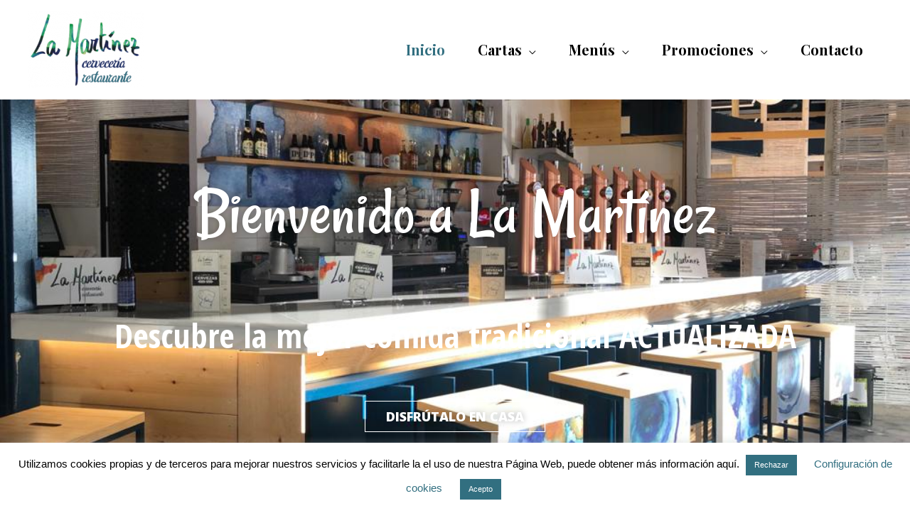

--- FILE ---
content_type: text/css
request_url: https://lamartinez.es/wp-content/uploads/elementor/css/post-537.css?ver=1736241043
body_size: 387
content:
.elementor-kit-537{--e-global-color-primary:#6EC1E4;--e-global-color-secondary:#54595F;--e-global-color-text:#7A7A7A;--e-global-color-accent:#61CE70;--e-global-color-1d6f7ed4:#4054B2;--e-global-color-33f184ad:#23A455;--e-global-color-2662e2bb:#000;--e-global-color-7954ec5c:#FFF;--e-global-typography-primary-font-family:"Roboto";--e-global-typography-primary-font-weight:600;--e-global-typography-secondary-font-family:"Roboto Slab";--e-global-typography-secondary-font-weight:400;--e-global-typography-text-font-family:"Roboto";--e-global-typography-text-font-weight:400;--e-global-typography-accent-font-family:"Roboto";--e-global-typography-accent-font-weight:500;}.elementor-kit-537 h3{font-family:"Rancho", Sans-serif;text-transform:none;line-height:2.5em;}.elementor-kit-537 button,.elementor-kit-537 input[type="button"],.elementor-kit-537 input[type="submit"],.elementor-kit-537 .elementor-button{font-family:"Rancho", Sans-serif;}.elementor-kit-537 input:not([type="button"]):not([type="submit"]),.elementor-kit-537 textarea,.elementor-kit-537 .elementor-field-textual{font-family:"Helvetica", Sans-serif;}.elementor-section.elementor-section-boxed > .elementor-container{max-width:1140px;}.e-con{--container-max-width:1140px;}.elementor-widget:not(:last-child){margin-block-end:20px;}.elementor-element{--widgets-spacing:20px 20px;--widgets-spacing-row:20px;--widgets-spacing-column:20px;}{}h1.entry-title{display:var(--page-title-display);}@media(max-width:1024px){.elementor-section.elementor-section-boxed > .elementor-container{max-width:1024px;}.e-con{--container-max-width:1024px;}}@media(max-width:767px){.elementor-section.elementor-section-boxed > .elementor-container{max-width:767px;}.e-con{--container-max-width:767px;}}

--- FILE ---
content_type: text/css
request_url: https://lamartinez.es/wp-content/uploads/elementor/css/post-34.css?ver=1736241044
body_size: 2512
content:
.elementor-34 .elementor-element.elementor-element-7d8abe2 > .elementor-container > .elementor-column > .elementor-widget-wrap{align-content:flex-end;align-items:flex-end;}.elementor-34 .elementor-element.elementor-element-7d8abe2:not(.elementor-motion-effects-element-type-background), .elementor-34 .elementor-element.elementor-element-7d8abe2 > .elementor-motion-effects-container > .elementor-motion-effects-layer{background-image:url("https://lamartinez.es/wp-content/uploads/2020/05/907e1112-9b15-4905-9862-aedb297d5f84.jpg");background-position:center center;background-repeat:no-repeat;background-size:cover;}.elementor-34 .elementor-element.elementor-element-7d8abe2 > .elementor-background-overlay{background-color:#000000;opacity:0.25;transition:background 0.3s, border-radius 0.3s, opacity 0.3s;}.elementor-34 .elementor-element.elementor-element-7d8abe2{transition:background 0.3s, border 0.3s, border-radius 0.3s, box-shadow 0.3s;margin-top:0px;margin-bottom:-97px;padding:15% 0% 0% 0%;}.elementor-34 .elementor-element.elementor-element-0aa04f0 > .elementor-element-populated{margin:8px 8px 8px 8px;--e-column-margin-right:8px;--e-column-margin-left:8px;}.elementor-34 .elementor-element.elementor-element-fcc562e > .elementor-widget-container{margin:-105px 0px 28px 0px;padding:4px 0px 24px 0px;}.elementor-34 .elementor-element.elementor-element-fcc562e{text-align:center;}.elementor-34 .elementor-element.elementor-element-fcc562e .elementor-heading-title{font-family:"Rancho", Sans-serif;font-size:95px;font-weight:normal;text-transform:none;text-shadow:0px 0px 10px rgba(0,0,0,0.3);color:#ffffff;}.elementor-34 .elementor-element.elementor-element-85dc38d > .elementor-widget-container{margin:-1px -1px -1px -1px;padding:1% 1% 1% 1%;}.elementor-34 .elementor-element.elementor-element-85dc38d{text-align:center;}.elementor-34 .elementor-element.elementor-element-85dc38d .elementor-heading-title{font-size:47px;font-weight:600;color:#ffffff;}.elementor-34 .elementor-element.elementor-element-5d5c86b .elementor-button{background-color:rgba(255,255,255,0);font-family:"Open Sans", Sans-serif;font-weight:900;line-height:0.9em;text-shadow:0px 0px 10px rgba(0,0,0,0.3);fill:#ffffff;color:#ffffff;border-style:solid;border-width:1px 1px 1px 1px;border-color:#FFFFFF;border-radius:0px 0px 0px 0px;}.elementor-34 .elementor-element.elementor-element-5d5c86b .elementor-button:hover, .elementor-34 .elementor-element.elementor-element-5d5c86b .elementor-button:focus{background-color:#326F80;color:#ffffff;border-color:#326F80;}.elementor-34 .elementor-element.elementor-element-5d5c86b > .elementor-widget-container{padding:34px 0px 162px 0px;}.elementor-34 .elementor-element.elementor-element-5d5c86b .elementor-button:hover svg, .elementor-34 .elementor-element.elementor-element-5d5c86b .elementor-button:focus svg{fill:#ffffff;}.elementor-34 .elementor-element.elementor-element-0d59029{--divider-border-style:solid;--divider-color:#326F80;--divider-border-width:100px;}.elementor-34 .elementor-element.elementor-element-0d59029 > .elementor-widget-container{padding:0px 0px 0px 0px;}.elementor-34 .elementor-element.elementor-element-0d59029 .elementor-divider-separator{width:2px;margin:0 auto;margin-center:0;}.elementor-34 .elementor-element.elementor-element-0d59029 .elementor-divider{text-align:center;padding-block-start:0px;padding-block-end:0px;}.elementor-34 .elementor-element.elementor-element-12bcc47 > .elementor-container > .elementor-column > .elementor-widget-wrap{align-content:flex-start;align-items:flex-start;}.elementor-34 .elementor-element.elementor-element-12bcc47:not(.elementor-motion-effects-element-type-background), .elementor-34 .elementor-element.elementor-element-12bcc47 > .elementor-motion-effects-container > .elementor-motion-effects-layer{background-color:#f6f3f1;}.elementor-34 .elementor-element.elementor-element-12bcc47 > .elementor-background-overlay{background-color:#FFFFFF;background-image:url("https://lamartinez.es/wp-content/uploads/2020/05/LMd04-scaled.jpg");background-position:center center;background-repeat:no-repeat;background-size:79% auto;opacity:0.34;transition:background 0.3s, border-radius 0.3s, opacity 0.3s;}.elementor-34 .elementor-element.elementor-element-12bcc47 > .elementor-container{max-width:1094px;}.elementor-34 .elementor-element.elementor-element-12bcc47{transition:background 0.3s, border 0.3s, border-radius 0.3s, box-shadow 0.3s;margin-top:0px;margin-bottom:32px;padding:0px 0px 0px 0px;}.elementor-34 .elementor-element.elementor-element-b1c599d > .elementor-element-populated{transition:background 0.3s, border 0.3s, border-radius 0.3s, box-shadow 0.3s;}.elementor-34 .elementor-element.elementor-element-b1c599d > .elementor-element-populated > .elementor-background-overlay{transition:background 0.3s, border-radius 0.3s, opacity 0.3s;}.elementor-34 .elementor-element.elementor-element-d278fe5{--divider-border-style:solid;--divider-color:#326F80;--divider-border-width:100px;}.elementor-34 .elementor-element.elementor-element-d278fe5 > .elementor-widget-container{margin:-50px 0px 0px 0px;}.elementor-34 .elementor-element.elementor-element-d278fe5 .elementor-divider-separator{width:2px;margin:0 auto;margin-center:0;}.elementor-34 .elementor-element.elementor-element-d278fe5 .elementor-divider{text-align:center;padding-block-start:0px;padding-block-end:0px;}.elementor-34 .elementor-element.elementor-element-0a2a75f{width:100%;max-width:100%;text-align:center;}.elementor-34 .elementor-element.elementor-element-0a2a75f > .elementor-widget-container{padding:0px 0px 0px 0px;}.elementor-34 .elementor-element.elementor-element-b841ccf > .elementor-widget-container{padding:0px 0px 15px 0px;border-radius:-11px -11px -11px -11px;}.elementor-34 .elementor-element.elementor-element-b841ccf{text-align:center;}.elementor-34 .elementor-element.elementor-element-b841ccf .elementor-heading-title{font-family:"Rancho", Sans-serif;font-size:53px;text-transform:none;}.elementor-34 .elementor-element.elementor-element-f79ce59{--divider-border-style:solid;--divider-color:#326F80;--divider-border-width:1.5px;}.elementor-34 .elementor-element.elementor-element-f79ce59 > .elementor-widget-container{padding:13px 0px 18px 0px;}.elementor-34 .elementor-element.elementor-element-f79ce59 .elementor-divider-separator{width:60px;margin:0 auto;margin-center:0;}.elementor-34 .elementor-element.elementor-element-f79ce59 .elementor-divider{text-align:center;padding-block-start:2px;padding-block-end:2px;}.elementor-34 .elementor-element.elementor-element-58f1144 > .elementor-widget-container{margin:0px 0px 19px 0px;padding:0px 0px 26px 0px;}.elementor-34 .elementor-element.elementor-element-58f1144{text-align:center;color:rgba(2, 1, 1, 0.77);font-size:18px;}.elementor-34 .elementor-element.elementor-element-ad0ebf4 > .elementor-container > .elementor-column > .elementor-widget-wrap{align-content:center;align-items:center;}.elementor-34 .elementor-element.elementor-element-3e17be7{--divider-border-style:solid;--divider-color:#326F80;--divider-border-width:50px;}.elementor-34 .elementor-element.elementor-element-3e17be7 .elementor-divider-separator{width:1px;margin:0 auto;margin-center:0;}.elementor-34 .elementor-element.elementor-element-3e17be7 .elementor-divider{text-align:center;padding-block-start:0px;padding-block-end:0px;}.elementor-34 .elementor-element.elementor-element-d82fed4 > .elementor-container > .elementor-column > .elementor-widget-wrap{align-content:flex-start;align-items:flex-start;}.elementor-34 .elementor-element.elementor-element-d82fed4 > .elementor-container{max-width:800px;}.elementor-34 .elementor-element.elementor-element-d82fed4{padding:0px 0px 0px 0px;}.elementor-34 .elementor-element.elementor-element-e9deda8{--divider-border-style:solid;--divider-color:#326F80;--divider-border-width:50px;}.elementor-34 .elementor-element.elementor-element-e9deda8 .elementor-divider-separator{width:1px;margin:0 auto;margin-center:0;}.elementor-34 .elementor-element.elementor-element-e9deda8 .elementor-divider{text-align:center;padding-block-start:0px;padding-block-end:0px;}.elementor-34 .elementor-element.elementor-element-06f409f > .elementor-widget-container{padding:65px 0px 15px 0px;}.elementor-34 .elementor-element.elementor-element-06f409f{text-align:center;}.elementor-34 .elementor-element.elementor-element-06f409f .elementor-heading-title{font-family:"Rancho", Sans-serif;font-size:79px;text-transform:none;color:#326F80;}.elementor-34 .elementor-element.elementor-element-4996e0e{--spacer-size:50px;}.elementor-34 .elementor-element.elementor-element-34cf656 > .elementor-container > .elementor-column > .elementor-widget-wrap{align-content:center;align-items:center;}.elementor-34 .elementor-element.elementor-element-34cf656:not(.elementor-motion-effects-element-type-background), .elementor-34 .elementor-element.elementor-element-34cf656 > .elementor-motion-effects-container > .elementor-motion-effects-layer{background-image:url("https://lamartinez.es/wp-content/uploads/2020/06/fondo-4.png");background-repeat:no-repeat;background-size:cover;}.elementor-34 .elementor-element.elementor-element-34cf656{transition:background 0.3s, border 0.3s, border-radius 0.3s, box-shadow 0.3s;margin-top:2px;margin-bottom:0px;padding:28px 28px 28px 28px;}.elementor-34 .elementor-element.elementor-element-34cf656 > .elementor-background-overlay{transition:background 0.3s, border-radius 0.3s, opacity 0.3s;}.elementor-34 .elementor-element.elementor-element-c4adfc0{color:#000000;}.elementor-34 .elementor-element.elementor-element-62d31db{text-align:right;}.elementor-34 .elementor-element.elementor-element-62d31db img{width:100%;}.elementor-34 .elementor-element.elementor-element-3e2c02c > .elementor-container > .elementor-column > .elementor-widget-wrap{align-content:center;align-items:center;}.elementor-34 .elementor-element.elementor-element-3e2c02c:not(.elementor-motion-effects-element-type-background), .elementor-34 .elementor-element.elementor-element-3e2c02c > .elementor-motion-effects-container > .elementor-motion-effects-layer{background-image:url("https://lamartinez.es/wp-content/uploads/2020/06/fondo-4.png");background-repeat:no-repeat;background-size:cover;}.elementor-34 .elementor-element.elementor-element-3e2c02c{transition:background 0.3s, border 0.3s, border-radius 0.3s, box-shadow 0.3s;}.elementor-34 .elementor-element.elementor-element-3e2c02c > .elementor-background-overlay{transition:background 0.3s, border-radius 0.3s, opacity 0.3s;}.elementor-34 .elementor-element.elementor-element-f25bb0a > .elementor-widget-container{margin:-36px 0px 0px 0px;padding:-27px 0px 0px 0px;}.elementor-34 .elementor-element.elementor-element-f25bb0a{text-align:center;}.elementor-34 .elementor-element.elementor-element-f25bb0a img{width:100%;max-width:100%;}.elementor-34 .elementor-element.elementor-element-4236a13{color:#000000;}.elementor-34 .elementor-element.elementor-element-ba33714 > .elementor-container > .elementor-column > .elementor-widget-wrap{align-content:center;align-items:center;}.elementor-34 .elementor-element.elementor-element-ba33714{padding:15px 0px 15px 0px;}.elementor-34 .elementor-element.elementor-element-0dbf222{--divider-border-style:solid;--divider-color:#326F80;--divider-border-width:100px;}.elementor-34 .elementor-element.elementor-element-0dbf222 > .elementor-widget-container{padding:6px 41px 30px 41px;}.elementor-34 .elementor-element.elementor-element-0dbf222 .elementor-divider-separator{width:1px;margin:0 auto;margin-center:0;}.elementor-34 .elementor-element.elementor-element-0dbf222 .elementor-divider{text-align:center;padding-block-start:2px;padding-block-end:2px;}.elementor-34 .elementor-element.elementor-element-355c604 > .elementor-container > .elementor-column > .elementor-widget-wrap{align-content:flex-end;align-items:flex-end;}.elementor-34 .elementor-element.elementor-element-355c604 > .elementor-container{max-width:1009px;}.elementor-34 .elementor-element.elementor-element-355c604{padding:0px 0px 0px 0px;}.elementor-34 .elementor-element.elementor-element-f528ada > .elementor-widget-container{padding:50px 0px 50px 0px;}.elementor-34 .elementor-element.elementor-element-f528ada{text-align:center;}.elementor-34 .elementor-element.elementor-element-f528ada img{width:74%;max-width:100%;}.elementor-34 .elementor-element.elementor-element-a182983 > .elementor-widget-container{margin:0px 0px -35px 0px;padding:27px 0px 11px 0px;}.elementor-34 .elementor-element.elementor-element-a182983{text-align:center;}.elementor-34 .elementor-element.elementor-element-a182983 .elementor-heading-title{font-family:"Rancho", Sans-serif;font-size:71px;text-transform:none;}.elementor-34 .elementor-element.elementor-element-7d48bbb .elementor-button:hover, .elementor-34 .elementor-element.elementor-element-7d48bbb .elementor-button:focus{background-color:#326F80;color:#FFFFFF;}.elementor-34 .elementor-element.elementor-element-7d48bbb > .elementor-widget-container{padding:50px 0px 110px 0px;}.elementor-34 .elementor-element.elementor-element-7d48bbb .elementor-button{font-family:"Open Sans", Sans-serif;text-shadow:0px 0px 0px rgba(0,0,0,0.3);fill:#326F80;color:#326F80;border-style:solid;border-color:#326F80;box-shadow:0px 0px 10px 0px rgba(0, 0, 0, 0);padding:-15px -15px -15px -15px;}.elementor-34 .elementor-element.elementor-element-7d48bbb .elementor-button:hover svg, .elementor-34 .elementor-element.elementor-element-7d48bbb .elementor-button:focus svg{fill:#FFFFFF;}.elementor-34 .elementor-element.elementor-element-69f52b3{--divider-border-style:solid;--divider-color:#326F80;--divider-border-width:100px;}.elementor-34 .elementor-element.elementor-element-69f52b3 > .elementor-widget-container{margin:0px 0px 0px 0px;padding:0px 0px 0px 0px;}.elementor-34 .elementor-element.elementor-element-69f52b3 .elementor-divider-separator{width:2px;margin:0 auto;margin-center:0;}.elementor-34 .elementor-element.elementor-element-69f52b3 .elementor-divider{text-align:center;padding-block-start:0px;padding-block-end:0px;}.elementor-34 .elementor-element.elementor-element-f6df385 > .elementor-container > .elementor-column > .elementor-widget-wrap{align-content:flex-end;align-items:flex-end;}.elementor-34 .elementor-element.elementor-element-f6df385:not(.elementor-motion-effects-element-type-background), .elementor-34 .elementor-element.elementor-element-f6df385 > .elementor-motion-effects-container > .elementor-motion-effects-layer{background-image:url("https://lamartinez.es/wp-content/uploads/2020/02/footer-cta-bg.jpg");background-position:center center;background-repeat:no-repeat;background-size:cover;}.elementor-34 .elementor-element.elementor-element-f6df385 > .elementor-background-overlay{background-color:#000000;opacity:0.25;transition:background 0.3s, border-radius 0.3s, opacity 0.3s;}.elementor-34 .elementor-element.elementor-element-f6df385{transition:background 0.3s, border 0.3s, border-radius 0.3s, box-shadow 0.3s;padding:15% 0% 0% 0%;}.elementor-34 .elementor-element.elementor-element-473be00 > .elementor-widget-container{padding:0px 0px 24px 0px;}.elementor-34 .elementor-element.elementor-element-473be00{text-align:center;}.elementor-34 .elementor-element.elementor-element-473be00 .elementor-heading-title{font-family:"Open Sans", Sans-serif;font-size:41px;font-weight:800;text-transform:none;text-shadow:0px 0px 10px rgba(0,0,0,0.3);color:#ffffff;}.elementor-34 .elementor-element.elementor-element-5d852ea > .elementor-widget-container{margin:0px -20px 0px 0px;}.elementor-34 .elementor-element.elementor-element-5d852ea{text-align:center;color:#FFFFFF;font-size:30px;line-height:0.8em;}.elementor-34 .elementor-element.elementor-element-6b31902{text-align:center;color:#FFFFFF;font-size:30px;line-height:0.8em;}.elementor-34 .elementor-element.elementor-element-e1f4968 > .elementor-widget-container{margin:19px 19px 19px 19px;padding:-3% -3% -3% -3%;}.elementor-34 .elementor-element.elementor-element-e1f4968{text-align:center;}.elementor-34 .elementor-element.elementor-element-e1f4968 .elementor-heading-title{font-family:"Rancho", Sans-serif;font-size:33px;font-weight:600;color:#ffffff;}.elementor-34 .elementor-element.elementor-element-60cbcae .elementor-repeater-item-d3c8a3e.elementor-social-icon{background-color:#FFFFFF;}.elementor-34 .elementor-element.elementor-element-60cbcae .elementor-repeater-item-d3c8a3e.elementor-social-icon i{color:#326F80;}.elementor-34 .elementor-element.elementor-element-60cbcae .elementor-repeater-item-d3c8a3e.elementor-social-icon svg{fill:#326F80;}.elementor-34 .elementor-element.elementor-element-60cbcae .elementor-repeater-item-08500dc.elementor-social-icon{background-color:#FFFFFF;}.elementor-34 .elementor-element.elementor-element-60cbcae .elementor-repeater-item-08500dc.elementor-social-icon i{color:#326F80;}.elementor-34 .elementor-element.elementor-element-60cbcae .elementor-repeater-item-08500dc.elementor-social-icon svg{fill:#326F80;}.elementor-34 .elementor-element.elementor-element-60cbcae{--grid-template-columns:repeat(0, auto);--icon-size:25px;--grid-column-gap:8px;--grid-row-gap:0px;}.elementor-34 .elementor-element.elementor-element-60cbcae .elementor-widget-container{text-align:center;}.elementor-34 .elementor-element.elementor-element-60cbcae .elementor-social-icon{--icon-padding:0.6em;}.elementor-34 .elementor-element.elementor-element-1c700dc{--spacer-size:83px;}.elementor-34 .elementor-element.elementor-element-0beb7e6{margin-top:60px;margin-bottom:60px;}.elementor-34 .elementor-element.elementor-element-e5033a8 > .elementor-widget-container{margin:0px 0px -63px 0px;padding:0px 0px 0px 0px;}.elementor-34 .elementor-element.elementor-element-e5033a8{text-align:center;color:#7F7D7D;font-family:"Rancho", Sans-serif;font-size:48px;}.elementor-34 .elementor-element.elementor-element-ff62a36{text-align:center;}.elementor-34 .elementor-element.elementor-element-ff62a36 .elementor-heading-title{font-size:27px;}@media(min-width:768px){.elementor-34 .elementor-element.elementor-element-2cb828c{width:97.018%;}.elementor-34 .elementor-element.elementor-element-ad2cb24{width:2.896%;}}@media(max-width:1024px){.elementor-34 .elementor-element.elementor-element-7d8abe2{padding:170px 0px 0px 0px;}.elementor-34 .elementor-element.elementor-element-5d5c86b > .elementor-widget-container{padding:50px 0px 100px 0px;}.elementor-34 .elementor-element.elementor-element-0d59029 .elementor-divider{text-align:center;}.elementor-34 .elementor-element.elementor-element-0d59029 .elementor-divider-separator{margin:0 auto;margin-center:0;}.elementor-34 .elementor-element.elementor-element-12bcc47{padding:0px 0px 0px 0px;}.elementor-34 .elementor-element.elementor-element-b1c599d > .elementor-element-populated{padding:0px 25px 0px 25px;}.elementor-34 .elementor-element.elementor-element-d278fe5 > .elementor-widget-container{padding:0px 0px 0px 0px;}.elementor-34 .elementor-element.elementor-element-d278fe5 .elementor-divider{text-align:center;}.elementor-34 .elementor-element.elementor-element-d278fe5 .elementor-divider-separator{margin:0 auto;margin-center:0;}.elementor-34 .elementor-element.elementor-element-0a2a75f > .elementor-widget-container{padding:50px 0px 35px 0px;}.elementor-34 .elementor-element.elementor-element-0a2a75f{text-align:center;}.elementor-34 .elementor-element.elementor-element-0a2a75f img{max-width:62%;}.elementor-34 .elementor-element.elementor-element-b841ccf > .elementor-widget-container{padding:0px 0px 0px 0px;}.elementor-34 .elementor-element.elementor-element-b841ccf{text-align:center;}.elementor-34 .elementor-element.elementor-element-f79ce59 > .elementor-widget-container{padding:15px 0px 15px 0px;}.elementor-34 .elementor-element.elementor-element-3e17be7 .elementor-divider{text-align:center;}.elementor-34 .elementor-element.elementor-element-3e17be7 .elementor-divider-separator{margin:0 auto;margin-center:0;}.elementor-34 .elementor-element.elementor-element-d82fed4{padding:0px 0px 0px 0px;}.elementor-34 .elementor-element.elementor-element-f802503 > .elementor-element-populated{padding:0px 25px 0px 25px;}.elementor-34 .elementor-element.elementor-element-e9deda8 > .elementor-widget-container{padding:0px 0px 0px 0px;}.elementor-34 .elementor-element.elementor-element-e9deda8 .elementor-divider{text-align:center;}.elementor-34 .elementor-element.elementor-element-e9deda8 .elementor-divider-separator{margin:0 auto;margin-center:0;}.elementor-34 .elementor-element.elementor-element-06f409f > .elementor-widget-container{padding:75px 0px 0px 0px;}.elementor-34 .elementor-element.elementor-element-06f409f{text-align:center;}.elementor-34 .elementor-element.elementor-element-62d31db{text-align:center;}.elementor-34 .elementor-element.elementor-element-62d31db img{max-width:50%;}.elementor-34 .elementor-element.elementor-element-f25bb0a{text-align:center;}.elementor-34 .elementor-element.elementor-element-f25bb0a img{max-width:50%;}.elementor-34 .elementor-element.elementor-element-ba33714{padding:35px 0px 0px 0px;}.elementor-34 .elementor-element.elementor-element-0dbf222 .elementor-divider{text-align:center;}.elementor-34 .elementor-element.elementor-element-0dbf222 .elementor-divider-separator{margin:0 auto;margin-center:0;}.elementor-34 .elementor-element.elementor-element-355c604{padding:0px 0px 0px 0px;}.elementor-34 .elementor-element.elementor-element-5d0fc22 > .elementor-element-populated{padding:0px 25px 0px 25px;}.elementor-34 .elementor-element.elementor-element-f528ada > .elementor-widget-container{padding:50px 0px 35px 0px;}.elementor-34 .elementor-element.elementor-element-f528ada{text-align:center;}.elementor-34 .elementor-element.elementor-element-f528ada img{max-width:62%;}.elementor-34 .elementor-element.elementor-element-a182983 > .elementor-widget-container{padding:0px 0px 0px 0px;}.elementor-34 .elementor-element.elementor-element-a182983{text-align:center;}.elementor-34 .elementor-element.elementor-element-7d48bbb > .elementor-widget-container{padding:25px 0px 75px 0px;}.elementor-34 .elementor-element.elementor-element-69f52b3 > .elementor-widget-container{padding:0px 0px 0px 0px;}.elementor-34 .elementor-element.elementor-element-69f52b3 .elementor-divider{text-align:center;}.elementor-34 .elementor-element.elementor-element-69f52b3 .elementor-divider-separator{margin:0 auto;margin-center:0;}.elementor-34 .elementor-element.elementor-element-f6df385{padding:170px 0px 0px 0px;}.elementor-34 .elementor-element.elementor-element-473be00 .elementor-heading-title{font-size:129px;}}@media(max-width:767px){.elementor-34 .elementor-element.elementor-element-7d8abe2{margin-top:-80px;margin-bottom:-30px;padding:150px 0px 0px 0px;}.elementor-34 .elementor-element.elementor-element-fcc562e > .elementor-widget-container{margin:0px 0px -29px 0px;}.elementor-34 .elementor-element.elementor-element-fcc562e{text-align:center;}.elementor-34 .elementor-element.elementor-element-fcc562e .elementor-heading-title{font-size:74px;}.elementor-34 .elementor-element.elementor-element-85dc38d{text-align:center;}.elementor-34 .elementor-element.elementor-element-85dc38d .elementor-heading-title{font-size:23px;}.elementor-34 .elementor-element.elementor-element-5d5c86b > .elementor-widget-container{padding:25px 0px 50px 0px;}.elementor-34 .elementor-element.elementor-element-0d59029 .elementor-divider{text-align:center;}.elementor-34 .elementor-element.elementor-element-0d59029 .elementor-divider-separator{margin:0 auto;margin-center:0;}.elementor-34 .elementor-element.elementor-element-12bcc47{padding:0px 0px 0px 0px;}.elementor-34 .elementor-element.elementor-element-d278fe5 .elementor-divider{text-align:center;}.elementor-34 .elementor-element.elementor-element-d278fe5 .elementor-divider-separator{margin:0 auto;margin-center:0;}.elementor-34 .elementor-element.elementor-element-0a2a75f > .elementor-widget-container{margin:-68px 0px -42px 0px;padding:25px 0px 25px 0px;}.elementor-34 .elementor-element.elementor-element-0a2a75f{text-align:center;}.elementor-34 .elementor-element.elementor-element-0a2a75f img{width:100%;max-width:100%;}.elementor-34 .elementor-element.elementor-element-b841ccf > .elementor-widget-container{margin:0px 0px -24px 0px;padding:0px 0px 6px 0px;}.elementor-34 .elementor-element.elementor-element-b841ccf{text-align:center;}.elementor-34 .elementor-element.elementor-element-b841ccf .elementor-heading-title{font-size:30px;}.elementor-34 .elementor-element.elementor-element-f79ce59 .elementor-divider{text-align:center;}.elementor-34 .elementor-element.elementor-element-f79ce59 .elementor-divider-separator{margin:0 auto;margin-center:0;}.elementor-34 .elementor-element.elementor-element-58f1144{text-align:center;font-size:16px;}.elementor-34 .elementor-element.elementor-element-3e17be7 > .elementor-widget-container{margin:-24px 0px 0px 0px;}.elementor-34 .elementor-element.elementor-element-3e17be7 .elementor-divider{text-align:center;}.elementor-34 .elementor-element.elementor-element-3e17be7 .elementor-divider-separator{margin:0 auto;margin-center:0;}.elementor-34 .elementor-element.elementor-element-d82fed4{padding:0px 0px 0px 0px;}.elementor-34 .elementor-element.elementor-element-e9deda8 > .elementor-widget-container{margin:-13px 0px -4px 0px;}.elementor-34 .elementor-element.elementor-element-e9deda8 .elementor-divider{text-align:center;}.elementor-34 .elementor-element.elementor-element-e9deda8 .elementor-divider-separator{margin:0 auto;margin-center:0;}.elementor-34 .elementor-element.elementor-element-06f409f > .elementor-widget-container{margin:0px 0px -34px 0px;padding:0px 0px 4px 0px;}.elementor-34 .elementor-element.elementor-element-06f409f{text-align:center;}.elementor-34 .elementor-element.elementor-element-06f409f .elementor-heading-title{font-size:33px;}.elementor-34 .elementor-element.elementor-element-4996e0e > .elementor-widget-container{margin:0px 0px -19px 0px;}.elementor-34 .elementor-element.elementor-element-83b4e2f > .elementor-element-populated{padding:0px 0px 0px 0px;}.elementor-34 .elementor-element.elementor-element-62d31db{text-align:center;}.elementor-34 .elementor-element.elementor-element-62d31db img{width:100%;max-width:87%;}.elementor-34 .elementor-element.elementor-element-9c7e971 > .elementor-element-populated{padding:0px 0px 0px 0px;}.elementor-34 .elementor-element.elementor-element-f25bb0a > .elementor-widget-container{margin:32px 0px 0px 0px;}.elementor-34 .elementor-element.elementor-element-f25bb0a{text-align:center;}.elementor-34 .elementor-element.elementor-element-f25bb0a img{max-width:73%;}.elementor-34 .elementor-element.elementor-element-ba33714{padding:50px 0px 50px 0px;}.elementor-34 .elementor-element.elementor-element-0dbf222 .elementor-divider{text-align:center;}.elementor-34 .elementor-element.elementor-element-0dbf222 .elementor-divider-separator{margin:0 auto;margin-center:0;}.elementor-34 .elementor-element.elementor-element-355c604{padding:0px 0px 0px 0px;}.elementor-34 .elementor-element.elementor-element-f528ada > .elementor-widget-container{margin:-69px 0px 0px 0px;padding:25px 0px 10px 0px;}.elementor-34 .elementor-element.elementor-element-f528ada{text-align:center;}.elementor-34 .elementor-element.elementor-element-f528ada img{width:100%;max-width:100%;}.elementor-34 .elementor-element.elementor-element-a182983 > .elementor-widget-container{margin:0px 0px -47px 0px;padding:0px 0px 4px 0px;}.elementor-34 .elementor-element.elementor-element-a182983{text-align:center;}.elementor-34 .elementor-element.elementor-element-a182983 .elementor-heading-title{font-size:57px;}.elementor-34 .elementor-element.elementor-element-7d48bbb > .elementor-widget-container{padding:25px 0px 75px 0px;}.elementor-34 .elementor-element.elementor-element-69f52b3 .elementor-divider{text-align:center;}.elementor-34 .elementor-element.elementor-element-69f52b3 .elementor-divider-separator{margin:0 auto;margin-center:0;}.elementor-34 .elementor-element.elementor-element-f6df385{padding:150px 0px 0px 0px;}.elementor-34 .elementor-element.elementor-element-473be00 > .elementor-widget-container{margin:0px 0px -40px 0px;}.elementor-34 .elementor-element.elementor-element-473be00{text-align:center;}.elementor-34 .elementor-element.elementor-element-473be00 .elementor-heading-title{font-size:31px;}.elementor-34 .elementor-element.elementor-element-5d852ea > .elementor-widget-container{margin:0px 0px -28px 17px;}.elementor-34 .elementor-element.elementor-element-5d852ea{text-align:center;font-size:21px;}.elementor-34 .elementor-element.elementor-element-6b31902 > .elementor-widget-container{margin:-34px 0px 13px 0px;}.elementor-34 .elementor-element.elementor-element-6b31902{font-size:17px;}.elementor-34 .elementor-element.elementor-element-e1f4968{text-align:center;}.elementor-34 .elementor-element.elementor-element-ff62a36 > .elementor-widget-container{margin:0px 20px 0px 20px;}.elementor-34 .elementor-element.elementor-element-ff62a36 .elementor-heading-title{font-size:25px;}}@media(max-width:1024px) and (min-width:768px){.elementor-34 .elementor-element.elementor-element-88c178a{width:100%;}.elementor-34 .elementor-element.elementor-element-83b4e2f{width:100%;}.elementor-34 .elementor-element.elementor-element-9c7e971{width:100%;}.elementor-34 .elementor-element.elementor-element-2e6915e{width:100%;}}@media(min-width:1025px){.elementor-34 .elementor-element.elementor-element-7d8abe2:not(.elementor-motion-effects-element-type-background), .elementor-34 .elementor-element.elementor-element-7d8abe2 > .elementor-motion-effects-container > .elementor-motion-effects-layer{background-attachment:fixed;}.elementor-34 .elementor-element.elementor-element-12bcc47 > .elementor-background-overlay{background-attachment:scroll;}.elementor-34 .elementor-element.elementor-element-34cf656:not(.elementor-motion-effects-element-type-background), .elementor-34 .elementor-element.elementor-element-34cf656 > .elementor-motion-effects-container > .elementor-motion-effects-layer{background-attachment:fixed;}.elementor-34 .elementor-element.elementor-element-3e2c02c:not(.elementor-motion-effects-element-type-background), .elementor-34 .elementor-element.elementor-element-3e2c02c > .elementor-motion-effects-container > .elementor-motion-effects-layer{background-attachment:fixed;}.elementor-34 .elementor-element.elementor-element-f6df385:not(.elementor-motion-effects-element-type-background), .elementor-34 .elementor-element.elementor-element-f6df385 > .elementor-motion-effects-container > .elementor-motion-effects-layer{background-attachment:fixed;}}

--- FILE ---
content_type: text/css
request_url: https://lamartinez.es/wp-content/uploads/elementor/css/post-427.css?ver=1736241044
body_size: 524
content:
.elementor-427 .elementor-element.elementor-element-336ee28:not(.elementor-motion-effects-element-type-background), .elementor-427 .elementor-element.elementor-element-336ee28 > .elementor-motion-effects-container > .elementor-motion-effects-layer{background-color:#FFFFFF;}.elementor-427 .elementor-element.elementor-element-336ee28{box-shadow:0px 0px 10px -4px rgba(122, 122, 122, 0.34);transition:background 0.3s, border 0.3s, border-radius 0.3s, box-shadow 0.3s;padding:20px 74px 20px 74px;}.elementor-427 .elementor-element.elementor-element-336ee28 > .elementor-background-overlay{transition:background 0.3s, border-radius 0.3s, opacity 0.3s;}.elementor-427 .elementor-element.elementor-element-2b5040d{color:#7F7D7D;font-family:"Open Sans", Sans-serif;}.elementor-427 .elementor-element.elementor-element-2b5040d > .elementor-widget-container{margin:0px 0px -31px 0px;padding:-12px -12px -16px -12px;}.elementor-427 .elementor-element.elementor-element-2333111{color:#7F7D7D;font-family:"Open Sans", Sans-serif;}.elementor-427 .elementor-element.elementor-element-2333111 > .elementor-widget-container{margin:0px 0px -31px 0px;padding:-12px -12px -16px -12px;}.elementor-427 .elementor-element.elementor-element-8becfd1{color:#7F7D7D;font-family:"Open Sans", Sans-serif;}.elementor-427 .elementor-element.elementor-element-8becfd1 > .elementor-widget-container{margin:0px 0px -31px 0px;padding:-12px -12px -7px -12px;}.elementor-427 .elementor-element.elementor-element-59faf33 > .elementor-widget-container{margin:52px 0px -12px 0px;}.elementor-427 .elementor-element.elementor-element-9478fd7{text-align:left;color:#7F7D7D;font-family:"Rancho", Sans-serif;font-size:28px;}.elementor-427 .elementor-element.elementor-element-9478fd7 > .elementor-widget-container{margin:0px 0px -63px 0px;padding:0px 0px 0px 0px;}.elementor-427 .elementor-element.elementor-element-a9b5206 .elementor-heading-title{font-size:16px;}.elementor-427 .elementor-element.elementor-element-ff50dbc{text-align:right;color:#7F7D7D;font-family:"Rancho", Sans-serif;font-size:24px;}.elementor-427 .elementor-element.elementor-element-ff50dbc > .elementor-widget-container{margin:0px 0px -42px 0px;padding:0px 0px -8px 0px;}.elementor-427 .elementor-element.elementor-element-b0a26f9{--grid-template-columns:repeat(0, auto);--icon-size:20px;--grid-column-gap:5px;--grid-row-gap:0px;}.elementor-427 .elementor-element.elementor-element-b0a26f9 .elementor-widget-container{text-align:right;}.elementor-427 .elementor-element.elementor-element-b0a26f9 .elementor-social-icon{background-color:#326F80;--icon-padding:0.6em;border-style:solid;border-color:#326F80;}.elementor-427 .elementor-element.elementor-element-b0a26f9 .elementor-social-icon i{color:#FFFFFF;}.elementor-427 .elementor-element.elementor-element-b0a26f9 .elementor-social-icon svg{fill:#FFFFFF;}.elementor-427 .elementor-element.elementor-element-a4f68b9 .hfe-copyright-wrapper{text-align:right;}.elementor-427 .elementor-element.elementor-element-a4f68b9 > .elementor-widget-container{margin:41px 0px 0px 0px;}@media(max-width:1024px){.elementor-427 .elementor-element.elementor-element-336ee28{padding:20px 20px 20px 20px;}}@media(max-width:767px){.elementor-427 .elementor-element.elementor-element-2b5040d{font-size:13px;}.elementor-427 .elementor-element.elementor-element-2333111{font-size:13px;}.elementor-427 .elementor-element.elementor-element-8becfd1{font-size:13px;}.elementor-427 .elementor-element.elementor-element-59faf33 .hfe-copyright-wrapper{text-align:left;}.elementor-427 .elementor-element.elementor-element-59faf33 > .elementor-widget-container{margin:6px 0px 0px 0px;}.elementor-427 .elementor-element.elementor-element-a4f68b9 .hfe-copyright-wrapper{text-align:left;}.elementor-427 .elementor-element.elementor-element-a4f68b9 > .elementor-widget-container{margin:0px 0px 0px 0px;}}